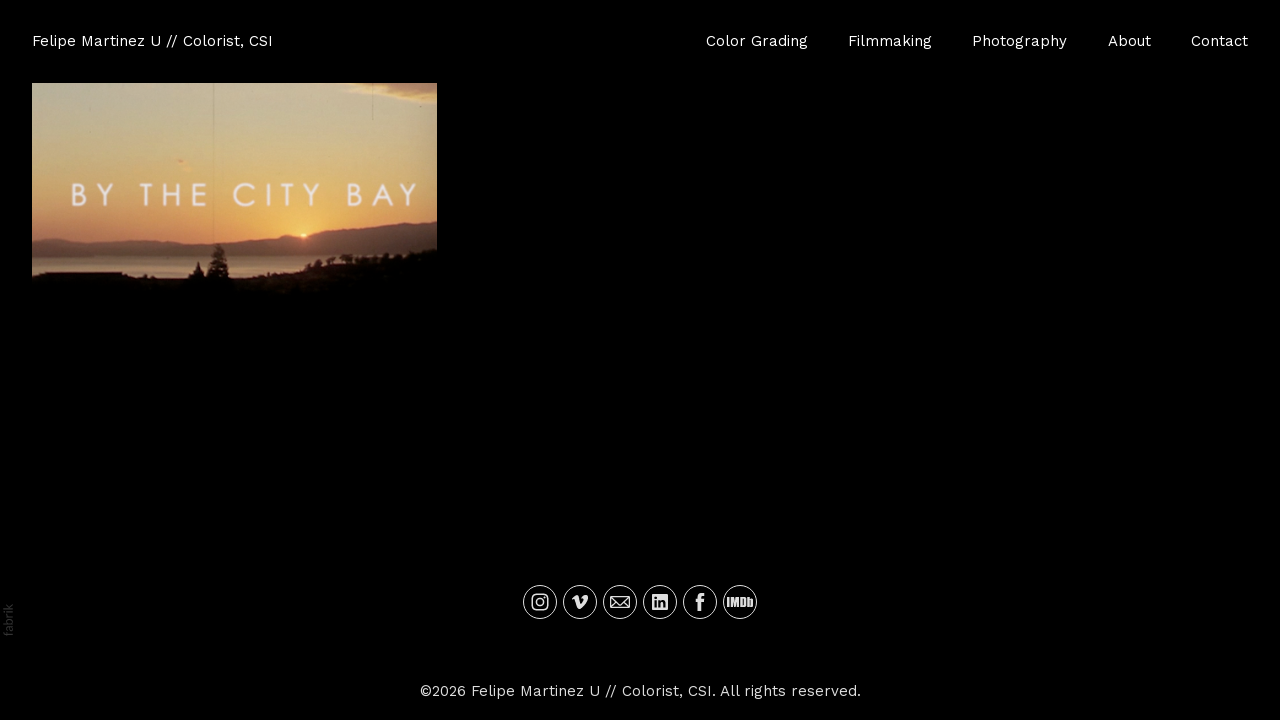

--- FILE ---
content_type: text/html; charset=utf-8
request_url: https://felipemartinez.me/portfolio/tagged/archive
body_size: 8421
content:



<!DOCTYPE html>
<html class="no-js custom-fonts" lang="en-GB">
    <head prefix="og: http://ogp.me/ns#">
        <link rel="preconnect" href="https://felipemartinez.me">
        <link rel="preconnect" href="//static.fabrik.io" />
        <link rel="preconnect" href="//blob.fabrik.io" />
        <meta charset="UTF-8">
        <link rel="canonical" href="https://felipemartinez.me/portfolio/tagged/archive" />
        <title>Portfolio - archive - Felipe Mart&#xED;nez U - Color Grading Remotely</title>
        <meta name="description" content="Color Grading Remotely for Short Films, Advertising, Music Videos, Documentaries, Feature Films and TV Series." />
        <meta name="keywords" content="color grading, color correction, colour grading, colour correction, colorist, colourist, davinci resolve, baselight, mistika, assimilate scratch, luts, color grading tutorials, color grading luts, adobe premiere, feature films, short films, music videos, documentaries, natgeo, post production, films, movies, advertising, commercials, tv series, correcci&#xF3;n de color, colorista, digital cinema package, netflix, hbo series, film grain, 35mm, archive, editing, filmmaking, found footage, music video, quebec, united states" />
        <meta name="url" content="https://felipemartinez.me/portfolio/tagged/archive" />
        <meta property="og:url" content="https://felipemartinez.me/portfolio/tagged/archive" />
        <meta property="og:title" content="Portfolio - archive" />
        <meta property="og:description" content="Color Grading Remotely for Short Films, Advertising, Music Videos, Documentaries, Feature Films and TV Series." />
        <meta property="og:site_name" content="Felipe Mart&#xED;nez U - Color Grading Remotely" />
        <meta property="og:type" content="website" />        
        <meta content="https://static.fabrik.io/1ehz/fca2cefffc7ddcc5.png?lossless=1&amp;w=1280&amp;h=1280&amp;fit=max&amp;s=d5523090b3bc671e754b56e1d714483e" name="twitter:image" /><meta content="https://static.fabrik.io/1ehz/fca2cefffc7ddcc5.png?lossless=1&amp;w=1280&amp;h=1280&amp;fit=max&amp;s=d5523090b3bc671e754b56e1d714483e" property="og:image" /><meta content="image/png" property="og:image:type" />        
        
        <meta name="twitter:card" content="summary_large_image" />

            <link rel="shortcut icon" href="https://static.fabrik.io/1ehz/ba85cf970692a67a.ico?lossless=1&amp;s=d3a61d373d5328bdcf144d0c75ba87b0" /> 

            <link rel="apple-touch-icon" href="https://static.fabrik.io/1ehz/5743d93923434ec1.png?lossless=1&amp;s=7cbd191bab390cf91a36f7a9dede2062" /> 


        <link href="https://blob.fabrik.io/static/2c96dd/core/fabrik.min.css" rel="stylesheet">


        
        
            <script defer src="https://cloud.umami.is/script.js" data-website-id="059b79ea-6263-4a20-947a-862fbfc8d8ad"></script>
        

        
    <meta name="viewport" content="width=device-width, initial-scale=1.0">

    <style>
        :root {
            --site-title-display: block;
            --site-subtitle-display: block; 
            --site-logo-display: none;
            --brand-text-display: inline-block;
            --thumbnails-subtitle: block;
        }
    </style>

    <link href="https://blob.fabrik.io/1ehz/calico-vars-1f7cce4c51e53ebb.css" rel="stylesheet" /><link href="https://blob.fabrik.io/static/2c96dd/calico/theme.css" rel="stylesheet" />

    <style>


            .brand-img + .brand-text {
                margin-top: 0;
            }
            
            .main-footer-upper p {
                margin: 0 auto;
            }
                    .play:before {
            content: "Play";
        }
    </style>

    

    </head>

    <body class="fab-projects-tagged fab-portfolio-tagged fab-projects-tagged-archive tpl-portfolio-thumbnails full-screen social-icon-family-round-stroke">

        


<div class="site-wrap overlay-enabled">

    <header class="main-header">
        <div class="capped">
            <div class="main-header-container">
                <div class="main-header-titles">
                    

<a href="/" class="brand brand-text">

    <span class="brand-title">Felipe Martinez U // Colorist, CSI</span>


</a>
                </div>

                <nav class="main-header-nav">
                    <button class="mobile-nav-link">
                        <i class="icon icon-menu"></i>
                    </button>
                    
    <ul class="menu">

          <li class="">

                <a href="/colorgrading" target="_self">Color Grading</a>

          </li>
          <li class="">

                <a href="/filmmaking" target="_self">Filmmaking</a>

          </li>
          <li class="">

                <a href="/portfolio/black-and-white-photography" target="_self">Photography</a>

          </li>
          <li class="">

                <a href="/pages/about" target="_self">About</a>

          </li>
          <li class="">

                <a href="/pages/contact" target="_self">Contact</a>

          </li>
    </ul>

                </nav>
            </div>
        </div>
        <nav class="mobile-nav">
            
    <ul class="menu">

          <li class="">

                <a href="/colorgrading" target="_self">Color Grading</a>

          </li>
          <li class="">

                <a href="/filmmaking" target="_self">Filmmaking</a>

          </li>
          <li class="">

                <a href="/portfolio/black-and-white-photography" target="_self">Photography</a>

          </li>
          <li class="">

                <a href="/pages/about" target="_self">About</a>

          </li>
          <li class="">

                <a href="/pages/contact" target="_self">Contact</a>

          </li>
    </ul>

        </nav>

    </header>

    <main role="main" class="main-body">
        

<div class="project-tagged-list-page">
    <div class="capped">
        

    <div class="container-wrap">
        <div class="container">
            <div class="row col-xs-1 col-sm-2 col-md-3 col-lg-3 col-xl-4">
                

    <div class="col item">
        <a href="/portfolio/by-the-city-bay" class="project-link mfp-iframe" data-src="https://vimeo.com/469501952" data-title="&lt;p&gt;Music Video - Found Footage&lt;/p&gt;
" >

            <div class="placeholder ratio-16:9">

                        <img alt="By The City Bay" data-src="https://static.fabrik.io/1ehz/fca2cefffc7ddcc5.png?lossless=1&amp;w=720&amp;fit=crop&amp;ar=16:9&amp;crop=faces%2Centropy&amp;s=9664dfe75d63b18db02e982e5b81b99e" data-srcset="https://static.fabrik.io/1ehz/fca2cefffc7ddcc5.png?lossless=1&amp;w=480&amp;fit=crop&amp;ar=16:9&amp;crop=faces%2Centropy&amp;s=40f1a3341913a0201f478e87ef5b8288 480w,https://static.fabrik.io/1ehz/fca2cefffc7ddcc5.png?lossless=1&amp;w=720&amp;fit=crop&amp;ar=16:9&amp;crop=faces%2Centropy&amp;s=9664dfe75d63b18db02e982e5b81b99e 720w,https://static.fabrik.io/1ehz/fca2cefffc7ddcc5.png?lossless=1&amp;w=960&amp;fit=crop&amp;ar=16:9&amp;crop=faces%2Centropy&amp;s=aaf24ae3d8547239326420b4633b438b 960w,https://static.fabrik.io/1ehz/fca2cefffc7ddcc5.png?lossless=1&amp;w=1280&amp;fit=crop&amp;ar=16:9&amp;crop=faces%2Centropy&amp;s=ceb7d762e5d04d611b78e93ffaa76480 1280w,https://static.fabrik.io/1ehz/fca2cefffc7ddcc5.png?lossless=1&amp;w=1680&amp;fit=crop&amp;ar=16:9&amp;crop=faces%2Centropy&amp;s=dbbd0676cc7ec9552257bf61962ad3dd 1680w,https://static.fabrik.io/1ehz/fca2cefffc7ddcc5.png?lossless=1&amp;w=1920&amp;fit=crop&amp;ar=16:9&amp;crop=faces%2Centropy&amp;s=c1b89fbe4aaedee71c601f606e09e6ba 1920w,https://static.fabrik.io/1ehz/fca2cefffc7ddcc5.png?lossless=1&amp;w=2560&amp;fit=crop&amp;ar=16:9&amp;crop=faces%2Centropy&amp;s=9b2f1de17f76e896916daea02315f194 2560w,https://static.fabrik.io/1ehz/fca2cefffc7ddcc5.png?lossless=1&amp;w=3840&amp;fit=crop&amp;ar=16:9&amp;crop=faces%2Centropy&amp;s=c33764563274ddba403dc25fd6150a81 3840w" data-sizes="auto" class="lazyload"></img>

            </div>

            <div class="overlay">
                <div>
                    <strong>By The City Bay</strong>
                </div>
            </div>
        </a>
    </div>

            </div>
        </div>
    </div>

        
    </div>
</div>


    </main>

    <footer class="main-footer">

        
    <div class="main-footer-upper">
        <div class="capped">
            <div class="main-footer-upper-inner">
                <ul class="site-links"><li><a href="https://instagram.com/felipemartinezu" target="_blank" title="Instagram"><span>Instagram</span><svg class="social-icon icon-instagram" viewBox="0 0 32 32"><path class="classic" d="M16 9.032C13.73 9.032 13.462 9.04 12.566 9.081 11.738 9.119 11.288 9.258 10.988 9.374 10.592 9.528 10.308 9.713 10.011 10.01 9.713 10.307 9.529 10.59 9.375 10.987 9.258 11.286 9.12 11.736 9.082 12.565 9.041 13.462 9.032 13.73 9.032 16S9.04 18.538 9.081 19.436C9.119 20.264 9.258 20.714 9.374 21.014A2.638 2.638 0 0010.01 21.991 2.618 2.618 0 0010.987 22.627C11.286 22.744 11.736 22.882 12.565 22.92 13.461 22.961 13.73 22.97 16 22.97S18.539 22.961 19.435 22.92C20.263 22.882 20.713 22.743 21.013 22.627A2.638 2.638 0 0021.99 21.991C22.288 21.694 22.472 21.411 22.626 21.014 22.743 20.715 22.881 20.265 22.919 19.436 22.96 18.539 22.969 18.271 22.969 16.001S22.96 13.462 22.919 12.566C22.881 11.738 22.742 11.288 22.626 10.988 22.472 10.592 22.287 10.308 21.99 10.011 21.693 9.713 21.41 9.529 21.013 9.375 20.714 9.258 20.264 9.12 19.435 9.082 18.538 9.041 18.27 9.032 16 9.032M16 7.5C18.308 7.5 18.598 7.51 19.505 7.551 20.409 7.592 21.027 7.736 21.568 7.946A4.161 4.161 0 0123.074 8.926 4.175 4.175 0 0124.054 10.432C24.264 10.972 24.408 11.59 24.449 12.495 24.49 13.402 24.5 13.692 24.5 16S24.49 18.598 24.449 19.505C24.408 20.409 24.264 21.027 24.054 21.568 23.837 22.127 23.547 22.601 23.074 23.074A4.175 4.175 0 0121.568 24.054C21.028 24.264 20.41 24.408 19.505 24.449 18.598 24.49 18.308 24.5 16 24.5S13.402 24.49 12.495 24.449C11.591 24.408 10.973 24.264 10.432 24.054 9.873 23.837 9.399 23.547 8.926 23.074 8.454 22.601 8.163 22.127 7.946 21.568 7.736 21.028 7.592 20.41 7.551 19.505 7.51 18.598 7.5 18.308 7.5 16S7.51 13.402 7.551 12.495C7.592 11.591 7.736 10.973 7.946 10.432A4.161 4.161 0 018.926 8.926 4.175 4.175 0 0110.432 7.946C10.972 7.736 11.59 7.592 12.495 7.551 13.402 7.51 13.692 7.5 16 7.5ZM16 11.635A4.365 4.365 0 0116 20.365 4.365 4.365 0 1116 11.635ZM16 18.833A2.833 2.833 0 0016 13.167 2.833 2.833 0 1016 18.833ZM20.537 10.443A1.02 1.02 0 0120.537 12.483 1.02 1.02 0 1120.537 10.443Z"></path><path class="knockout" d="M16 9.032C13.73 9.032 13.462 9.04 12.566 9.081 11.738 9.119 11.288 9.258 10.988 9.374 10.592 9.528 10.308 9.713 10.011 10.01 9.713 10.307 9.529 10.59 9.375 10.987 9.258 11.286 9.12 11.736 9.082 12.565 9.041 13.462 9.032 13.73 9.032 16S9.04 18.538 9.081 19.436C9.119 20.264 9.258 20.714 9.374 21.014A2.638 2.638 0 0010.01 21.991 2.618 2.618 0 0010.987 22.627C11.286 22.744 11.736 22.882 12.565 22.92 13.461 22.961 13.73 22.97 16 22.97S18.539 22.961 19.435 22.92C20.263 22.882 20.713 22.743 21.013 22.627A2.638 2.638 0 0021.99 21.991C22.288 21.694 22.472 21.411 22.626 21.014 22.743 20.715 22.881 20.265 22.919 19.436 22.96 18.539 22.969 18.271 22.969 16.001S22.96 13.462 22.919 12.566C22.881 11.738 22.742 11.288 22.626 10.988 22.472 10.592 22.287 10.308 21.99 10.011 21.693 9.713 21.41 9.529 21.013 9.375 20.714 9.258 20.264 9.12 19.435 9.082 18.538 9.041 18.27 9.032 16 9.032M16 7.5C18.308 7.5 18.598 7.51 19.505 7.551 20.409 7.592 21.027 7.736 21.568 7.946A4.161 4.161 0 0123.074 8.926 4.175 4.175 0 0124.054 10.432C24.264 10.972 24.408 11.59 24.449 12.495 24.49 13.402 24.5 13.692 24.5 16S24.49 18.598 24.449 19.505C24.408 20.409 24.264 21.027 24.054 21.568 23.837 22.127 23.547 22.601 23.074 23.074A4.175 4.175 0 0121.568 24.054C21.028 24.264 20.41 24.408 19.505 24.449 18.598 24.49 18.308 24.5 16 24.5S13.402 24.49 12.495 24.449C11.591 24.408 10.973 24.264 10.432 24.054 9.873 23.837 9.399 23.547 8.926 23.074 8.454 22.601 8.163 22.127 7.946 21.568 7.736 21.028 7.592 20.41 7.551 19.505 7.51 18.598 7.5 18.308 7.5 16S7.51 13.402 7.551 12.495C7.592 11.591 7.736 10.973 7.946 10.432A4.161 4.161 0 018.926 8.926 4.175 4.175 0 0110.432 7.946C10.972 7.736 11.59 7.592 12.495 7.551 13.402 7.51 13.692 7.5 16 7.5ZM16 11.635A4.365 4.365 0 0116 20.365 4.365 4.365 0 1116 11.635ZM16 18.833A2.833 2.833 0 0016 13.167 2.833 2.833 0 1016 18.833ZM20.537 10.443A1.02 1.02 0 0120.537 12.483 1.02 1.02 0 1120.537 10.443ZM0 0V32H32V0H0Z"></path></svg></a></li><li><a href="https://vimeo.com/felipemartinezu" target="_blank" title="Vimeo"><span>Vimeo</span><svg class="social-icon icon-vimeo" viewBox="0 0 32 32"><path class="classic" d="M12.741 9.12c2.236-.424 2.236 3.431 2.776 5.552.501 2.044.848 3.239 1.311 3.239s1.311-1.158 2.275-2.931-.038-3.354-1.889-2.236c.733-4.474 7.712-5.515 6.825-.425s-5.977 9.407-7.48 10.41c-1.542 1.003-2.93-.385-3.431-1.426-.578-1.157-2.313-7.634-2.776-8.174-.463-.54-1.813.54-1.813.54l-.655-.848s2.737-3.277 4.857-3.701Z"></path><path class="knockout" d="M12.741 9.12c2.236-.424 2.236 3.431 2.776 5.552.501 2.044.848 3.239 1.311 3.239s1.311-1.158 2.275-2.931-.038-3.354-1.889-2.236c.733-4.474 7.712-5.515 6.825-.425s-5.977 9.407-7.48 10.41c-1.542 1.003-2.93-.385-3.431-1.426-.578-1.157-2.313-7.634-2.776-8.174-.463-.54-1.813.54-1.813.54l-.655-.848s2.737-3.277 4.857-3.701ZM0 0V32H32V0H0Z"></path></svg></a></li><li><a href="mailto:felipe@wemakecolor.com" title="Email"><span>Email</span><svg class="social-icon icon-email" viewBox="0 0 32 32"><path class="classic" d="M24.732 19.73V12.236L20.74 16.063 24.732 19.73ZM8.02 20.678H23.845L19.801 16.962 17.371 19.292C16.638 19.914 15.491 19.914 14.789 19.344L12.144 16.866 8.02 20.678ZM7.268 12.3V19.604L11.194 15.977 7.268 12.3ZM23.809 11.32H8.121L15.601 18.327C15.826 18.505 16.278 18.513 16.549 18.285L23.809 11.321ZM24.742 10C25.436 10 26 10.587 26 11.31V20.689C26 21.411 25.436 22 24.742 22H7.258C6.564 22 6 21.411 6 20.688V11.31C6 10.587 6.564 10 7.258 10H24.742Z"></path><path class="knockout" d="M24.732 19.73V12.236L20.74 16.063 24.732 19.73ZM8.02 20.678H23.845L19.801 16.962 17.371 19.292C16.638 19.914 15.491 19.914 14.789 19.344L12.144 16.866 8.02 20.678ZM7.268 12.3V19.604L11.194 15.977 7.268 12.3ZM23.809 11.32H8.121L15.601 18.327C15.826 18.505 16.278 18.513 16.549 18.285L23.809 11.321ZM24.742 10C25.436 10 26 10.587 26 11.31V20.689C26 21.411 25.436 22 24.742 22H7.258C6.564 22 6 21.411 6 20.688V11.31C6 10.587 6.564 10 7.258 10H24.742ZM0 0V32H32V0H0Z"></path></svg></a></li><li><a href="https://www.linkedin.com/in/felipemartinezu/" target="_blank" title="LinkedIn"><span>LinkedIn</span><svg class="social-icon icon-linkedin" viewBox="0 0 32 32"><path class="classic" d="M21.571 21.422H21.532V17.234C21.532 15.029 20.335 13.982 18.765 13.982 17.494 13.982 16.933 14.692 16.597 15.178V14.169H14.167C14.204 14.842 14.167 21.422 14.167 21.422H16.597V17.384C16.597 17.159 16.597 16.936 16.672 16.786 16.859 16.338 17.233 15.889 17.906 15.889 18.804 15.889 19.14 16.561 19.14 17.534V21.422H21.57ZM11.663 13.159C12.485 13.159 13.009 12.599 13.009 11.888 13.009 11.141 12.485 10.617 11.663 10.617S10.317 11.177 10.317 11.888 10.841 13.159 11.663 13.159ZM12.859 21.422V14.169H10.429V21.422H12.859ZM22.803 7.962C23.44 7.962 24 8.486 24 9.121V22.879C24 23.514 23.439 24.038 22.804 24.038H9.195C8.523 24.038 7.999 23.514 7.999 22.879V9.121C7.999 8.486 8.56 7.962 9.195 7.962H22.803ZM16.597 15.216Z"></path><path class="knockout" d="M21.571 21.422H21.532V17.234C21.532 15.029 20.335 13.982 18.765 13.982 17.494 13.982 16.933 14.692 16.597 15.178V14.169H14.167C14.204 14.842 14.167 21.422 14.167 21.422H16.597V17.384C16.597 17.159 16.597 16.936 16.672 16.786 16.859 16.338 17.233 15.889 17.906 15.889 18.804 15.889 19.14 16.561 19.14 17.534V21.422H21.57ZM11.663 13.159C12.485 13.159 13.009 12.599 13.009 11.888 13.009 11.141 12.485 10.617 11.663 10.617S10.317 11.177 10.317 11.888 10.841 13.159 11.663 13.159ZM12.859 21.422V14.169H10.429V21.422H12.859ZM22.803 7.962C23.44 7.962 24 8.486 24 9.121V22.879C24 23.514 23.439 24.038 22.804 24.038H9.195C8.523 24.038 7.999 23.514 7.999 22.879V9.121C7.999 8.486 8.56 7.962 9.195 7.962H22.803ZM16.597 15.216ZM0 0V32H32V0H0Z"></path></svg></a></li><li><a href="https://www.facebook.com/felipemartinezu" target="_blank" title="Facebook"><span>Facebook</span><svg class="social-icon icon-facebook" viewBox="0 0 32 32"><path class="classic" d="M20.183 12.826 19.885 16h-2.54v9H13.61v-9h-1.793v-3.174h1.793v-2.054c0-1.456.71-3.772 3.772-3.772h2.763v3.099h-2.017c-.336 0-.785.149-.785.859v1.867h2.839Z"></path><path class="knockout" d="M20.183 12.826 19.885 16h-2.54v9H13.61v-9h-1.793v-3.174h1.793v-2.054c0-1.456.71-3.772 3.772-3.772h2.763v3.099h-2.017c-.336 0-.785.149-.785.859v1.867h2.839ZM0 0V32H32V0H0Z"></path></svg></a></li><li><a href="https://www.imdb.me/felipemartinezu" target="_blank" title="IMDb"><span>IMDb</span><svg class="social-icon icon-imdb" viewBox="0 0 32 32"><path class="classic" d="M11.471 10.893H14.895V21.107H12.739V15.373L11.696 21.107H10.136L9.066 15.373V21.107H6.79V10.893H10.042L10.887 15.711 11.472 10.893ZM3 21.107V10.893H5.526V21.107H3ZM22.35 12.909V19.092C22.35 19.728 22.125 20.224 21.676 20.577 21.227 20.931 20.686 21.108 19.071 21.108H16.23V10.894H19.057C20.74 10.894 21.149 11.059 21.63 11.389 22.111 11.719 22.351 12.226 22.351 12.91ZM19.639 12.974C19.639 12.476 19.094 12.522 18.662 12.522V19.382C19.094 19.382 19.639 19.446 19.639 18.963V12.973ZM28.997 13.927V19.868C28.997 20.286 28.812 20.616 28.441 20.858 28.145 20.986 27.891 21.026 27.273 21.026S25.76 20.651 25.583 20.575C25.406 20.499 25.247 21.108 25.247 21.108H23.16V10.894H25.745V13.232C26.005 12.942 26.731 12.491 27.436 12.523 28.141 12.555 29.061 13.071 28.997 13.927ZM26.457 14.197C26.457 13.945 26.34 13.82 26.105 13.82 25.865 13.82 25.746 13.941 25.746 14.183L25.744 19.342C25.744 19.594 25.864 19.769 26.103 19.769 26.338 19.769 26.455 19.594 26.455 19.342L26.457 14.197Z"></path><path class="knockout" d="M11.471 10.893H14.895V21.107H12.739V15.373L11.696 21.107H10.136L9.066 15.373V21.107H6.79V10.893H10.042L10.887 15.711 11.472 10.893ZM3 21.107V10.893H5.526V21.107H3ZM22.35 12.909V19.092C22.35 19.728 22.125 20.224 21.676 20.577 21.227 20.931 20.686 21.108 19.071 21.108H16.23V10.894H19.057C20.74 10.894 21.149 11.059 21.63 11.389 22.111 11.719 22.351 12.226 22.351 12.91ZM19.639 12.974C19.639 12.476 19.094 12.522 18.662 12.522V19.382C19.094 19.382 19.639 19.446 19.639 18.963V12.973ZM28.997 13.927V19.868C28.997 20.286 28.812 20.616 28.441 20.858 28.145 20.986 27.891 21.026 27.273 21.026S25.76 20.651 25.583 20.575C25.406 20.499 25.247 21.108 25.247 21.108H23.16V10.894H25.745V13.232C26.005 12.942 26.731 12.491 27.436 12.523 28.141 12.555 29.061 13.071 28.997 13.927ZM26.457 14.197C26.457 13.945 26.34 13.82 26.105 13.82 25.865 13.82 25.746 13.941 25.746 14.183L25.744 19.342C25.744 19.594 25.864 19.769 26.103 19.769 26.338 19.769 26.455 19.594 26.455 19.342L26.457 14.197ZM0 0V32H32V0H0Z"></path></svg></a></li></ul>
            </div>
        </div>
    </div>


            <div class="main-footer-lower">
                <div class="capped">
                    <p>&copy;2026 Felipe Martinez U // Colorist, CSI. All rights reserved.</p>
                </div>
            </div>

    </footer>

</div>
<div id="dimmer"></div>



            
<a class="fabrik-tag " href="https://fabrik.io/?utm_source=felipemartinez.me&amp;utm_campaign=fabrik-websites&amp;utm_medium=website&amp;utm_content=fabrik-tag" target="_blank" title="Created with Fabrik">
    <svg xmlns="http://www.w3.org/2000/svg" xmlns:xlink="http://www.w3.org/1999/xlink" version="1.1" x="0px" y="0px" viewBox="0 0 16 48" enable-background="new 0 0 16 48" xml:space="preserve">
        <path class="tag-bg" d="M16 1.994l0 44.012c-0.003 1.097 -0.901 1.994 -1.999 1.994l-14.001 0l0 -48l14.001 0c1.098 0 1.996 0.897 1.999 1.994Z" />
        <path fill="#FFFFFF" d="M6.326 9.496c-0.043 -0.063 -0.064 -0.148 -0.064 -0.254l0 -1.083c0 0 2.393 2.245 2.695 2.529c-0.229 0.181 -0.51 0.403 -0.553 0.437c-0.044 0.035 -0.23 0.116 -0.296 0.068l-1.617 -1.506c-0.068 -0.063 -0.123 -0.127 -0.165 -0.191ZM12.712 15.298l-6.45 0l0 1.133l6.45 0l0 -1.133ZM6.332 20.623c-0.047 0.047 -0.07 0.132 -0.07 0.255l0 0.649l6.45 0l0 -1.133l-4.107 0c-0.437 -0.178 -0.77 -0.4 -1 -0.665c-0.229 -0.265 -0.344 -0.595 -0.344 -0.99c0 -0.221 0.02 -0.393 0.06 -0.516c0.04 -0.123 0.06 -0.214 0.06 -0.274c0 -0.102 -0.053 -0.168 -0.159 -0.197l-0.847 -0.146c-0.072 0.123 -0.128 0.257 -0.169 0.401c-0.04 0.144 -0.06 0.306 -0.06 0.484c0 0.437 0.126 0.818 0.379 1.143c0.253 0.325 0.604 0.597 1.054 0.818l-1.006 0.076c-0.114 0.017 -0.194 0.049 -0.241 0.095ZM12.712 12.338l-9.379 0l0 1.14l9.378 0l0 -1.14l0.001 0ZM8.267 11.341l0.098 0.094l0.504 0.448c0.251 0.169 0.47 0.135 0.944 -0.241c0.001 -0.001 0.003 -0.002 0.004 -0.003c0.01 -0.007 2.672 -2.142 2.672 -2.142c0.076 -0.059 0.133 -0.122 0.169 -0.188c0.036 -0.066 0.054 -0.145 0.054 -0.239l0 -1.07c0 0 -4.066 3.216 -4.146 3.276c-0.08 0.06 -0.238 0.123 -0.299 0.065ZM7.211 36.014l-0.822 0l0 1.865l-0.592 0c-0.276 0 -0.507 -0.031 -0.694 -0.092c-0.187 -0.061 -0.337 -0.15 -0.452 -0.264c-0.115 -0.115 -0.197 -0.251 -0.248 -0.411c-0.051 -0.159 -0.076 -0.336 -0.076 -0.532l0 -0.197c0 -0.123 -0.008 -0.219 -0.026 -0.286c-0.017 -0.068 -0.068 -0.104 -0.153 -0.108l-0.567 -0.025c-0.085 0.246 -0.127 0.514 -0.127 0.802c0 0.34 0.051 0.645 0.153 0.917c0.102 0.272 0.251 0.504 0.449 0.697c0.197 0.193 0.439 0.342 0.726 0.446c0.286 0.104 0.614 0.156 0.984 0.156l0.624 0l0 1.018l0.465 0c0.085 0 0.15 -0.029 0.194 -0.086c0.044 -0.057 0.077 -0.13 0.099 -0.22l0.083 -0.713l5.482 0l0 -1.14l-5.502 0l0 -1.827ZM12.75 32.815c0.042 0.202 0.064 0.426 0.064 0.672c0 0.25 -0.035 0.485 -0.105 0.704c-0.07 0.219 -0.176 0.409 -0.316 0.57c-0.14 0.161 -0.318 0.29 -0.534 0.385c-0.215 0.095 -0.47 0.143 -0.763 0.143c-0.255 0 -0.502 -0.07 -0.738 -0.21c-0.236 -0.14 -0.446 -0.366 -0.629 -0.678c-0.183 -0.312 -0.333 -0.72 -0.451 -1.226c-0.117 -0.505 -0.176 -1.123 -0.176 -1.853l-0.506 0c-0.504 0 -0.885 0.107 -1.144 0.322c-0.258 0.214 -0.388 0.532 -0.388 0.952c0 0.276 0.035 0.508 0.105 0.697c0.07 0.189 0.149 0.352 0.236 0.49c0.087 0.138 0.166 0.257 0.236 0.357c0.07 0.1 0.105 0.198 0.105 0.296c0 0.076 -0.02 0.143 -0.06 0.201c-0.04 0.057 -0.09 0.103 -0.15 0.137l-0.363 0.204c-0.344 -0.357 -0.601 -0.741 -0.77 -1.152c-0.17 -0.412 -0.255 -0.868 -0.255 -1.369c0 -0.361 0.059 -0.681 0.178 -0.961c0.119 -0.28 0.284 -0.516 0.497 -0.707c0.212 -0.191 0.469 -0.335 0.77 -0.433c0.301 -0.098 0.633 -0.146 0.993 -0.146l4.126 0l0 0.503c0 0.11 -0.017 0.2 -0.051 0.267c-0.034 0.068 -0.106 0.113 -0.216 0.134l-0.598 0.127c0.153 0.17 0.29 0.335 0.411 0.497c0.121 0.161 0.223 0.331 0.306 0.509c0.083 0.178 0.144 0.367 0.186 0.568ZM12.018 33.149c0 -0.199 -0.02 -0.382 -0.06 -0.548c-0.04 -0.166 -0.098 -0.322 -0.172 -0.468c-0.074 -0.146 -0.164 -0.286 -0.271 -0.42c-0.106 -0.134 -0.227 -0.264 -0.363 -0.392l-1.331 0c0 0.522 0.033 0.966 0.099 1.331c0.066 0.365 0.153 0.662 0.259 0.891c0.107 0.229 0.233 0.396 0.378 0.5c0.145 0.104 0.307 0.156 0.487 0.156c0.171 0 0.318 -0.028 0.442 -0.083c0.124 -0.055 0.225 -0.129 0.304 -0.223c0.079 -0.093 0.137 -0.204 0.173 -0.331c0.037 -0.126 0.055 -0.264 0.055 -0.413ZM12.712 28.607l-9.379 0l0 -1.14l3.858 0c-0.31 -0.267 -0.559 -0.574 -0.748 -0.92c-0.188 -0.345 -0.283 -0.741 -0.283 -1.187c0 -0.374 0.07 -0.711 0.21 -1.012c0.14 -0.301 0.349 -0.558 0.627 -0.77c0.278 -0.212 0.622 -0.376 1.031 -0.49c0.41 -0.115 0.882 -0.172 1.417 -0.172c0.475 0 0.918 0.064 1.328 0.191c0.41 0.127 0.764 0.311 1.063 0.551c0.299 0.24 0.535 0.533 0.707 0.879c0.172 0.346 0.258 0.735 0.258 1.168c0 0.416 -0.081 0.769 -0.242 1.06c-0.161 0.291 -0.386 0.544 -0.675 0.761l0.586 0.057c0.161 0.034 0.242 0.132 0.242 0.293l0 0.731ZM11.75 26.79c0.115 -0.248 0.172 -0.525 0.172 -0.831c0 -0.603 -0.214 -1.065 -0.643 -1.388c-0.429 -0.323 -1.04 -0.484 -1.834 -0.484c-0.42 0 -0.781 0.037 -1.082 0.111c-0.301 0.074 -0.549 0.181 -0.742 0.322c-0.193 0.14 -0.334 0.312 -0.423 0.516c-0.089 0.204 -0.134 0.435 -0.134 0.694c0 0.369 0.085 0.693 0.255 0.971c0.17 0.278 0.41 0.534 0.719 0.767l3.12 0c0.28 -0.204 0.478 -0.43 0.592 -0.678ZM4.547 15.104c-0.095 -0.044 -0.198 -0.067 -0.308 -0.067c-0.11 0 -0.215 0.022 -0.314 0.067c-0.099 0.044 -0.186 0.104 -0.26 0.178c-0.074 0.074 -0.132 0.16 -0.175 0.257c-0.042 0.097 -0.063 0.201 -0.063 0.311c0 0.11 0.021 0.213 0.063 0.308c0.042 0.095 0.101 0.18 0.175 0.254c0.074 0.074 0.161 0.132 0.26 0.175c0.099 0.042 0.204 0.063 0.314 0.063c0.11 0 0.213 -0.021 0.308 -0.063c0.095 -0.042 0.18 -0.1 0.254 -0.175c0.074 -0.074 0.132 -0.159 0.175 -0.254c0.042 -0.095 0.063 -0.198 0.063 -0.308c0 -0.11 -0.021 -0.214 -0.063 -0.311c-0.042 -0.097 -0.1 -0.183 -0.175 -0.257c-0.074 -0.074 -0.159 -0.133 -0.254 -0.178Z" />
    </svg>
</a>


        
    <script src="//ajax.googleapis.com/ajax/libs/jquery/1.12.4/jquery.min.js"></script>
    <script>
        window.jQuery || document.write('<script src="https://blob.fabrik.io/static/2c96dd/core/jquery.min.js"><\/script>')
        $.noConflict();
    </script>
    <script src="https://blob.fabrik.io/static/2c96dd/core/fabrik.min.js"></script>
    <script src="https://blob.fabrik.io/static/2c96dd/calico/calico.min.js"></script>
    
        <script>
            fabrik.theme.layouts.portfoliolightbox = new fabrik.calico.LightboxLayout('.main-body');
            fabrik.theme.layouts.portfoliolightbox.configure({
                delegate: ".mfp-iframe"
            });
        </script>
    


    <script>var fontConfig = [
  {
    "provider": "google",
    "fonts": [
      "Work Sans:100,200,300,regular,500,600,700,800,900",
      "Lato:100,300,regular,700,900"
    ],
    "fontLoaders": [
      "Work\u002BSans:wght@200;400",
      "Lato:wght@300"
    ]
  }
]; fabrik.loadWebFonts(fontConfig);</script><script>fabrik.init();</script><!-- Created with Fabrik - fabrik.io --><!-- 28bbd3c2982d - 3.0.141+2c96dd5ecab6da9454bee0773d9b7d02c1cb5503 --></body>
</html> 

--- FILE ---
content_type: text/css
request_url: https://blob.fabrik.io/1ehz/calico-vars-1f7cce4c51e53ebb.css
body_size: 455
content:
:root{--body-bg:#000;--page-bg:#000;--placeholder-bg:#1c1c1c;--link-color:#fff;--link-hover-color:#dedede;--site-logo-show:false;--site-logo-max-width:960px;--site-title-show:true;--site-title-font-family:"Work Sans","Helvetica Neue","Helvetica",Arial,Verdana,sans-serif;--site-title-font-weight:400;--site-title-font-multiplier:1.5;--site-title-line-height:1.3;--site-title-font-style:normal;--site-title-text-transform:none;--site-title-letter-space:0px;--site-title-color:#fff;--site-subtitle-show:true;--site-subtitle-font-family:"Work Sans","Helvetica Neue","Helvetica",Arial,Verdana,sans-serif;--site-subtitle-font-weight:200;--site-subtitle-font-multiplier:1.5;--site-subtitle-line-height:1.3;--site-subtitle-font-style:normal;--site-subtitle-text-transform:none;--site-subtitle-letter-space:0px;--site-subtitle-color:#fff;--site-menu-font-family:"Work Sans","Helvetica Neue","Helvetica",Arial,Verdana,sans-serif;--site-menu-font-weight:400;--site-menu-multiplier:1.5;--site-menu-line-height:1.3;--site-menu-font-style:normal;--site-menu-text-transform:none;--site-menu-letter-space:0px;--site-menu-color:#fff;--site-sub-menu-color:#fff;--site-sub-menu-bg-color:#000;--font-family-headings:"Lato","Helvetica Neue","Helvetica",Arial,Verdana,sans-serif;--titles-font-weight:300;--titles-font-multiplier:2.4;--titles-line-height:1.75;--titles-font-style:normal;--titles-text-transform:none;--headings-letter-space:0px;--titles-font-color:#fff;--text-color-alt:#dedede;--font-family-body:"Work Sans","Helvetica Neue","Helvetica",Arial,Verdana,sans-serif;--copy-font-weight:400;--copy-font-multiplier:1.5;--copy-line-height:1.3;--copy-font-style:normal;--copy-text-transform:none;--text-letter-space:0px;--text-color:#dedede;--enable-overlay:true;--overlay-bg:#000;--overlay-opacity:.85;--media-font-color:#fff;--overlay-inset:0;--media-font-family:"Lato","Helvetica Neue","Helvetica",Arial,Verdana,sans-serif;--media-font-weight:300;--media-font-multiplier:1.8;--media-line-height:1.75;--overlay-font-style:normal;--media-text-transform:none;--overlay-letter-space:0px;--grid-gutter:0;--lg-bg-colour:#000;--lg-bg-opacity:.9;--lg-icon-colour:#dedede;--footer-bg:#000;--footer-color:#dedede;--footer-align:center;--social-icon-family:round-stroke;--profile-link-color:#dedede;--profile-link-hover-color:#fff;--homepage_cover-message-font-multiplier:5;--homepage_cover-message-font-color:#fff;--homepage_cover-message-line-height:1.3;--thumbnails-media-position:0;--spotlight-media-position:0;--projectdetails_stacked-media-position:0;--projectdetails_stackedfull-media-position:0;--projectdetails_video-media-position:0;--projectdetails_gallery-media-position:0;--projectdetails_lightbox-media-position:0;--projectdetails_lightboxmedium-media-position:0;--projectdetails_slideshow-media-position:0;--projectdetails_spotlight-media-position:0;--projectdetails_strip-media-position:0;--projectdetails_justified-media-position:0}